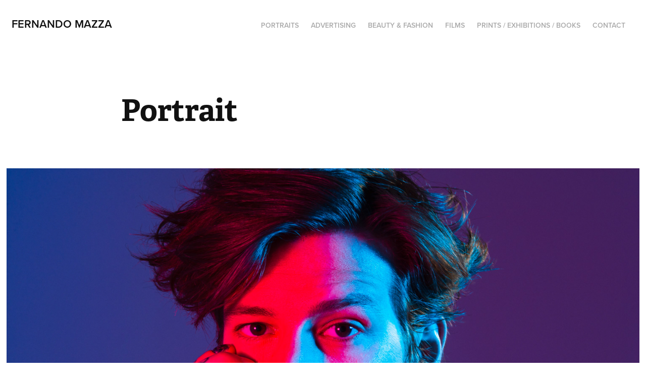

--- FILE ---
content_type: text/html; charset=utf-8
request_url: https://fernandomazza.com/portrait
body_size: 3412
content:
<!DOCTYPE HTML>
<html lang="en-US">
<head>
  <meta charset="UTF-8" />
  <meta name="viewport" content="width=device-width, initial-scale=1" />
      <meta name="twitter:card"  content="summary_large_image" />
      <meta name="twitter:site"  content="@AdobePortfolio" />
      <meta  property="og:title" content="Fernando Mazza - Portrait" />
      <meta  property="og:image" content="https://cdn.myportfolio.com/40bd535d-b8c5-4b8b-8bd1-1b4131f6cf9d/a7c043b7-702b-47a1-9353-4c36aaad94de_car_202x158.jpg?h=cbca5bd357893e533be454f006675709" />
      <link rel="icon" href="[data-uri]"  />
      <link rel="stylesheet" href="/dist/css/main.css" type="text/css" />
      <link rel="stylesheet" href="https://cdn.myportfolio.com/40bd535d-b8c5-4b8b-8bd1-1b4131f6cf9d/717829a48b5fad64747b7bf2f577ae731701383664.css?h=510666c42ad0a8935f698ae0fda4b55b" type="text/css" />
    <link rel="canonical" href="https://fernandomazza.com/portrait" />
      <title>Fernando Mazza - Portrait</title>
    <script type="text/javascript" src="//use.typekit.net/ik/[base64].js?cb=35f77bfb8b50944859ea3d3804e7194e7a3173fb" async onload="
    try {
      window.Typekit.load();
    } catch (e) {
      console.warn('Typekit not loaded.');
    }
    "></script>
</head>
  <body class="transition-enabled">  <div class='page-background-video page-background-video-with-panel'>
  </div>
  <div class="js-responsive-nav">
    <div class="responsive-nav has-social">
      <div class="close-responsive-click-area js-close-responsive-nav">
        <div class="close-responsive-button"></div>
      </div>
          <div class="nav-container">
            <nav data-hover-hint="nav">
                <div class="gallery-title"><a href="/copy-of-advertising" >Portraits</a></div>
                <div class="gallery-title"><a href="/copy-of-films" >Advertising</a></div>
                <div class="gallery-title"><a href="/work" >Beauty &amp; Fashion</a></div>
                <div class="gallery-title"><a href="/films" >films</a></div>
                <div class="gallery-title"><a href="/copy-of-films-1" >Prints / Exhibitions / Books</a></div>
      <div class="page-title">
        <a href="/contact" >Contact</a>
      </div>
                <div class="social pf-nav-social" data-hover-hint="navSocialIcons">
                  <ul>
                  </ul>
                </div>
            </nav>
          </div>
    </div>
  </div>
  <div class="site-wrap cfix js-site-wrap">
    <div class="site-container">
      <div class="site-content e2e-site-content">
        <header class="site-header">
          <div class="logo-container">
              <div class="logo-wrap" data-hover-hint="logo">
                    <div class="logo e2e-site-logo-text logo-text  ">
    <a href="/work" class="preserve-whitespace">Fernando Mazza</a>

</div>
              </div>
  <div class="hamburger-click-area js-hamburger">
    <div class="hamburger">
      <i></i>
      <i></i>
      <i></i>
    </div>
  </div>
          </div>
              <div class="nav-container">
                <nav data-hover-hint="nav">
                <div class="gallery-title"><a href="/copy-of-advertising" >Portraits</a></div>
                <div class="gallery-title"><a href="/copy-of-films" >Advertising</a></div>
                <div class="gallery-title"><a href="/work" >Beauty &amp; Fashion</a></div>
                <div class="gallery-title"><a href="/films" >films</a></div>
                <div class="gallery-title"><a href="/copy-of-films-1" >Prints / Exhibitions / Books</a></div>
      <div class="page-title">
        <a href="/contact" >Contact</a>
      </div>
                    <div class="social pf-nav-social" data-hover-hint="navSocialIcons">
                      <ul>
                      </ul>
                    </div>
                </nav>
              </div>
        </header>
        <main>
  <div class="page-container" data-context="page.page.container" data-hover-hint="pageContainer">
    <section class="page standard-modules">
        <header class="page-header content" data-context="pages" data-identity="id:p63111fb559d8e08cb8e1f5a3d9e54d53cf162c8bfc153fd78a141" data-hover-hint="pageHeader" data-hover-hint-id="p63111fb559d8e08cb8e1f5a3d9e54d53cf162c8bfc153fd78a141">
            <h1 class="title preserve-whitespace e2e-site-logo-text">Portrait</h1>
            <p class="description"></p>
        </header>
      <div class="page-content js-page-content" data-context="pages" data-identity="id:p63111fb559d8e08cb8e1f5a3d9e54d53cf162c8bfc153fd78a141">
        <div id="project-canvas" class="js-project-modules modules content">
          <div id="project-modules">
              
              <div class="project-module module image project-module-image js-js-project-module"  style="padding-top: px;
padding-bottom: px;
">

  

  
     <div class="js-lightbox" data-src="https://cdn.myportfolio.com/40bd535d-b8c5-4b8b-8bd1-1b4131f6cf9d/720d2273-376d-4b5e-8b99-bf201ce2d70c.jpg?h=8501001b1e882e3eba40ee31ea2496d8">
           <img
             class="js-lazy e2e-site-project-module-image"
             src="[data-uri]"
             data-src="https://cdn.myportfolio.com/40bd535d-b8c5-4b8b-8bd1-1b4131f6cf9d/720d2273-376d-4b5e-8b99-bf201ce2d70c_rw_1920.jpg?h=91c9481090731565ff95f53e3b5c5989"
             data-srcset="https://cdn.myportfolio.com/40bd535d-b8c5-4b8b-8bd1-1b4131f6cf9d/720d2273-376d-4b5e-8b99-bf201ce2d70c_rw_600.jpg?h=d89b2a0c481f01f4370b38f8de0181b7 600w,https://cdn.myportfolio.com/40bd535d-b8c5-4b8b-8bd1-1b4131f6cf9d/720d2273-376d-4b5e-8b99-bf201ce2d70c_rw_1200.jpg?h=54aad8470bec4f7ef92e8e9373d9f24b 1200w,https://cdn.myportfolio.com/40bd535d-b8c5-4b8b-8bd1-1b4131f6cf9d/720d2273-376d-4b5e-8b99-bf201ce2d70c_rw_1920.jpg?h=91c9481090731565ff95f53e3b5c5989 1500w,"
             data-sizes="(max-width: 1500px) 100vw, 1500px"
             width="1500"
             height="0"
             style="padding-bottom: 74.83%; background: rgba(0, 0, 0, 0.03)"
             
           >
     </div>
  

</div>

              
              
              
              
              
              
              
              
              
              <div class="project-module module image project-module-image js-js-project-module"  style="padding-top: px;
padding-bottom: px;
">

  

  
     <div class="js-lightbox" data-src="https://cdn.myportfolio.com/40bd535d-b8c5-4b8b-8bd1-1b4131f6cf9d/13f78c85-7a65-4973-9d8c-c7e8c4ba6b55.jpg?h=79ab505d1cf01bd6a2c5bc13bbcc5285">
           <img
             class="js-lazy e2e-site-project-module-image"
             src="[data-uri]"
             data-src="https://cdn.myportfolio.com/40bd535d-b8c5-4b8b-8bd1-1b4131f6cf9d/13f78c85-7a65-4973-9d8c-c7e8c4ba6b55_rw_1200.jpg?h=104d0c43982fdb4db4fb7e3239cd0af2"
             data-srcset="https://cdn.myportfolio.com/40bd535d-b8c5-4b8b-8bd1-1b4131f6cf9d/13f78c85-7a65-4973-9d8c-c7e8c4ba6b55_rw_600.jpg?h=b171f043b17e9906b43102ed7839c592 600w,https://cdn.myportfolio.com/40bd535d-b8c5-4b8b-8bd1-1b4131f6cf9d/13f78c85-7a65-4973-9d8c-c7e8c4ba6b55_rw_1200.jpg?h=104d0c43982fdb4db4fb7e3239cd0af2 1123w,"
             data-sizes="(max-width: 1123px) 100vw, 1123px"
             width="1123"
             height="0"
             style="padding-bottom: 133.5%; background: rgba(0, 0, 0, 0.03)"
             
           >
     </div>
  

</div>

              
              
              
              
              
              
              
              
              
              <div class="project-module module image project-module-image js-js-project-module"  style="padding-top: px;
padding-bottom: px;
">

  

  
     <div class="js-lightbox" data-src="https://cdn.myportfolio.com/40bd535d-b8c5-4b8b-8bd1-1b4131f6cf9d/a3320885-2f78-4a25-a6a0-5a91afaf699c.jpg?h=0a90f2dcf7f452ac4eea1ef98cf97483">
           <img
             class="js-lazy e2e-site-project-module-image"
             src="[data-uri]"
             data-src="https://cdn.myportfolio.com/40bd535d-b8c5-4b8b-8bd1-1b4131f6cf9d/a3320885-2f78-4a25-a6a0-5a91afaf699c_rw_1920.jpg?h=dada3292cf437f9693f6763ed39be6fc"
             data-srcset="https://cdn.myportfolio.com/40bd535d-b8c5-4b8b-8bd1-1b4131f6cf9d/a3320885-2f78-4a25-a6a0-5a91afaf699c_rw_600.jpg?h=fab771cbb2152e0a9e3870f7c08bedcf 600w,https://cdn.myportfolio.com/40bd535d-b8c5-4b8b-8bd1-1b4131f6cf9d/a3320885-2f78-4a25-a6a0-5a91afaf699c_rw_1200.jpg?h=a3e50cbf37ef4b27c8159004ad517317 1200w,https://cdn.myportfolio.com/40bd535d-b8c5-4b8b-8bd1-1b4131f6cf9d/a3320885-2f78-4a25-a6a0-5a91afaf699c_rw_1920.jpg?h=dada3292cf437f9693f6763ed39be6fc 1500w,"
             data-sizes="(max-width: 1500px) 100vw, 1500px"
             width="1500"
             height="0"
             style="padding-bottom: 74.83%; background: rgba(0, 0, 0, 0.03)"
             
           >
     </div>
  

</div>

              
              
              
              
              
              
              
              
              
              <div class="project-module module image project-module-image js-js-project-module"  style="padding-top: px;
padding-bottom: px;
">

  

  
     <div class="js-lightbox" data-src="https://cdn.myportfolio.com/40bd535d-b8c5-4b8b-8bd1-1b4131f6cf9d/82114027-8ed9-4b48-aa5a-973251a50d34.jpg?h=f17074a65da797110813a1779aede24c">
           <img
             class="js-lazy e2e-site-project-module-image"
             src="[data-uri]"
             data-src="https://cdn.myportfolio.com/40bd535d-b8c5-4b8b-8bd1-1b4131f6cf9d/82114027-8ed9-4b48-aa5a-973251a50d34_rw_1200.jpg?h=b945374eb01bcb84a2ca3457a20cd395"
             data-srcset="https://cdn.myportfolio.com/40bd535d-b8c5-4b8b-8bd1-1b4131f6cf9d/82114027-8ed9-4b48-aa5a-973251a50d34_rw_600.jpg?h=5f3c3b22c04892d9de99701180874d14 600w,https://cdn.myportfolio.com/40bd535d-b8c5-4b8b-8bd1-1b4131f6cf9d/82114027-8ed9-4b48-aa5a-973251a50d34_rw_1200.jpg?h=b945374eb01bcb84a2ca3457a20cd395 1123w,"
             data-sizes="(max-width: 1123px) 100vw, 1123px"
             width="1123"
             height="0"
             style="padding-bottom: 133.5%; background: rgba(0, 0, 0, 0.03)"
             
           >
     </div>
  

</div>

              
              
              
              
              
              
              
              
          </div>
        </div>
      </div>
    </section>
        <section class="back-to-top" data-hover-hint="backToTop">
          <a href="#"><span class="arrow">&uarr;</span><span class="preserve-whitespace">Back to Top</span></a>
        </section>
        <a class="back-to-top-fixed js-back-to-top back-to-top-fixed-with-panel" data-hover-hint="backToTop" data-hover-hint-placement="top-start" href="#">
          <svg version="1.1" id="Layer_1" xmlns="http://www.w3.org/2000/svg" xmlns:xlink="http://www.w3.org/1999/xlink" x="0px" y="0px"
           viewBox="0 0 26 26" style="enable-background:new 0 0 26 26;" xml:space="preserve" class="icon icon-back-to-top">
          <g>
            <path d="M13.8,1.3L21.6,9c0.1,0.1,0.1,0.3,0.2,0.4c0.1,0.1,0.1,0.3,0.1,0.4s0,0.3-0.1,0.4c-0.1,0.1-0.1,0.3-0.3,0.4
              c-0.1,0.1-0.2,0.2-0.4,0.3c-0.2,0.1-0.3,0.1-0.4,0.1c-0.1,0-0.3,0-0.4-0.1c-0.2-0.1-0.3-0.2-0.4-0.3L14.2,5l0,19.1
              c0,0.2-0.1,0.3-0.1,0.5c0,0.1-0.1,0.3-0.3,0.4c-0.1,0.1-0.2,0.2-0.4,0.3c-0.1,0.1-0.3,0.1-0.5,0.1c-0.1,0-0.3,0-0.4-0.1
              c-0.1-0.1-0.3-0.1-0.4-0.3c-0.1-0.1-0.2-0.2-0.3-0.4c-0.1-0.1-0.1-0.3-0.1-0.5l0-19.1l-5.7,5.7C6,10.8,5.8,10.9,5.7,11
              c-0.1,0.1-0.3,0.1-0.4,0.1c-0.2,0-0.3,0-0.4-0.1c-0.1-0.1-0.3-0.2-0.4-0.3c-0.1-0.1-0.1-0.2-0.2-0.4C4.1,10.2,4,10.1,4.1,9.9
              c0-0.1,0-0.3,0.1-0.4c0-0.1,0.1-0.3,0.3-0.4l7.7-7.8c0.1,0,0.2-0.1,0.2-0.1c0,0,0.1-0.1,0.2-0.1c0.1,0,0.2,0,0.2-0.1
              c0.1,0,0.1,0,0.2,0c0,0,0.1,0,0.2,0c0.1,0,0.2,0,0.2,0.1c0.1,0,0.1,0.1,0.2,0.1C13.7,1.2,13.8,1.2,13.8,1.3z"/>
          </g>
          </svg>
        </a>
  </div>
              <footer class="site-footer" data-hover-hint="footer">
                  <div class="social pf-footer-social" data-context="theme.footer" data-hover-hint="footerSocialIcons">
                    <ul>
                    </ul>
                  </div>
                <div class="footer-text">
                  Powered by <a href="http://portfolio.adobe.com" target="_blank">Adobe Portfolio</a>
                </div>
              </footer>
        </main>
      </div>
    </div>
  </div>
</body>
<script type="text/javascript">
  // fix for Safari's back/forward cache
  window.onpageshow = function(e) {
    if (e.persisted) { window.location.reload(); }
  };
</script>
  <script type="text/javascript">var __config__ = {"page_id":"p63111fb559d8e08cb8e1f5a3d9e54d53cf162c8bfc153fd78a141","theme":{"name":"geometric"},"pageTransition":true,"linkTransition":true,"disableDownload":false,"localizedValidationMessages":{"required":"This field is required","Email":"This field must be a valid email address"},"lightbox":{"enabled":true,"color":{"opacity":0.94,"hex":"#fff"}},"cookie_banner":{"enabled":false}};</script>
  <script type="text/javascript" src="/site/translations?cb=35f77bfb8b50944859ea3d3804e7194e7a3173fb"></script>
  <script type="text/javascript" src="/dist/js/main.js?cb=35f77bfb8b50944859ea3d3804e7194e7a3173fb"></script>
</html>
